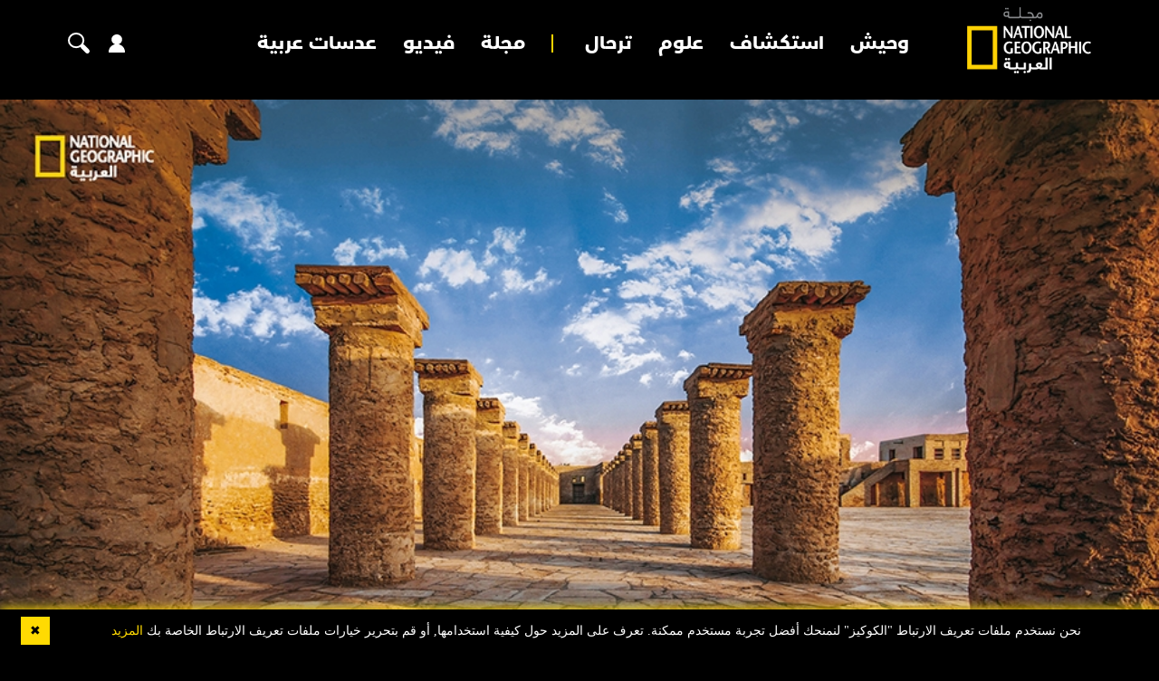

--- FILE ---
content_type: text/html; charset=utf-8
request_url: https://ngalarabiya.com/cover-story/%D8%AC%D9%86%D8%A7%D9%86-%D8%A7%D9%84%D8%A3%D8%AD%D8%B3%D8%A7%D8%A1-%D8%A7%D9%84%D8%BA%D9%86%D9%91%D9%80%D8%A7%D8%A1
body_size: 20394
content:


<!DOCTYPE html>
<html dir="rtl" lang="ar" data-appmp="50">
<head>
    <title>جنان الأحساء.. الغنّـاء - مجلة ناشيونال جيوغرافيك العربية</title>
    <meta name="HandheldFriendly" content="true">
    <meta name="msapplication-TileColor" content="#ffffff">
    <meta name="msapplication-TileImage" content="/Content/NatGeo/images/favicon/ms-icon-144x144.png">
    <meta name="theme-color" content="#ffffff">

        <script>
        (function (w, d, s, l, i) {
            w[l] = w[l] || []; w[l].push({
                'gtm.start':
                    new Date().getTime(), event: 'gtm.js'
            }); var f = d.getElementsByTagName(s)[0],
                j = d.createElement(s), dl = l != 'dataLayer' ? '&l=' + l : ''; j.async = true; j.src =
                    'https://www.googletagmanager.com/gtm.js?id=' + i + dl; f.parentNode.insertBefore(j, f);
            })(window, document, 'script', 'dataLayer', 'GTM-T3CMF8');
        </script>
        <!-- The core Firebase JS SDK is always required and must be listed first -->
        <script src="https://www.gstatic.com/firebasejs/8.2.5/firebase-app.js"></script>
        <script src="https://www.gstatic.com/firebasejs/8.2.5/firebase-analytics.js"></script>
        <script>
            // Your web app's Firebase configuration
            // For Firebase JS SDK v7.20.0 and later, measurementId is optional
            var firebaseConfig = {
                apiKey: "AIzaSyDlZQu9M9ZSS9fVDcc5C4PSuVaayypGUHw",
                authDomain: "natgeo-d284e.firebaseapp.com",
                databaseURL: "https://natgeo-d284e.firebaseio.com",
                projectId: "natgeo-d284e",
                storageBucket: "natgeo-d284e.appspot.com",
                messagingSenderId: "189308419543",
                appId: "1:189308419543:web:f7601c566d070d3f981f92",
                measurementId: "G-B4NK7JMNV8"
            };
            // Initialize Firebase
            firebase.initializeApp(firebaseConfig);
            firebase.analytics();
        </script>
    <script>
        function logMangoFirebaseEvent(key, params) {
            if (typeof firebase !== 'undefined' && firebase) {
                firebase.analytics().logEvent(key, params);
                console.log('logMangoFirebaseEvent ' + key);
                console.log(params);
            }
        }
    </script>

    


<meta charset="utf-8" />
<meta http-equiv="Content-Type" content="text/html; charset=UTF-8" />
<meta http-equiv="X-UA-Compatible" content="IE=edge,chrome=1" />
<meta name="viewport" content="width=device-width, initial-scale=1, maximum-scale=1, maximum-scale=1">
<meta name="postid" content="4129628" />


<meta name="twitter:card" content="summary_large_image">
    <meta property="og:url" content="https://ngalarabiya.com/cover-story/جنان-الأحساء-الغنّـاء" />
    <link href="https://ngalarabiya.com/cover-story/جنان-الأحساء-الغنّـاء" rel="canonical" />
    <meta name="twitter:domain" content="https://ngalarabiya.com/cover-story/جنان-الأحساء-الغنّـاء" />

    <meta property="section" content="article" />
    <meta property="article:section" content="article" />
    <meta name="keywords" content="" />
    <meta property="og:description" content="محافظة سعودية تتألق بواحتها وتراثها وتلفت أنظار &quot;اليونسكو&quot; بتاريخها العريق." />
        <meta name="twitter:description" content="محافظة سعودية تتألق بواحتها وتراثها وتلفت أنظار &quot;اليونسكو&quot; بتاريخها العريق." />
        <meta name="description" content="محافظة سعودية تتألق بواحتها وتراثها وتلفت أنظار &quot;اليونسكو&quot; بتاريخها العريق." />
        <meta property="og:image" content="https://media.ngalarabiya.com/wp-content/uploads/2018/09/Oct-2.jpg?width=600" />
        <meta property="og:image:width" content="600" />
        <meta property="og:image:height" content="350" />
        <meta itemprop="thumbnail" content="https://media.ngalarabiya.com/wp-content/uploads/2018/09/Oct-2.jpg?width=600" />
        <meta name="twitter:image" content="https://media.ngalarabiya.com/wp-content/uploads/2018/09/Oct-2.jpg?width=600" />
        <meta name="author" content="إسحاق الحمادي" />
    <meta property="og:type" content="WebSite" />
        <meta property="datepublished" content="2018-10-01T09:02:00Z" />
        <meta property="article:published_time" content="2018-10-01T09:02:00Z" />
    <meta property="terms" content="" />
    <meta property="article:category" />
        <meta property="og:title" content="جنان الأحساء.. الغنّـاء - مجلة ناشيونال جيوغرافيك العربية" />
        <meta name="twitter:title" content="جنان الأحساء.. الغنّـاء - مجلة ناشيونال جيوغرافيك العربية" />



<meta name="twitter:site" content="" />
<meta name="twitter:creator" content="" />

<meta property="og:site_name" content="National Geographic Arabia" />
<meta itemprop="inLanguage" content="ar" />
<meta property="article:author" content="" />
    <meta name="generator" content="Mangopulse" />
    <meta property="article:wordcount" content="75" />

<script type="application/ld+json">{
  "@context": "http://schema.org",
  "@type": "WebPage",
  "name": "جنان الأحساء.. الغنّـاء",
  "description": "محافظة سعودية تتألق بواحتها وتراثها وتلفت أنظار \"اليونسكو\" بتاريخها العريق.",
  "identifier": "https://ngalarabiya.com/cover-story/جنان-الأحساء-الغنّـاء",
  "url": "https://ngalarabiya.com/cover-story/جنان-الأحساء-الغنّـاء",
  "publisher": {
    "@type": "Organization",
    "name": "National Geographic Arabia",
    "logo": {
      "@type": "ImageObject",
      "url": "",
      "height": null,
      "width": null
    }
  }
}</script>
<script type="application/ld+json">{
  "@context": "http://schema.org",
  "@type": "NewsArticle",
  "name": "جنان الأحساء.. الغنّـاء",
  "url": "https://ngalarabiya.com/cover-story/جنان-الأحساء-الغنّـاء",
  "identifier": "https://ngalarabiya.com/cover-story/جنان-الأحساء-الغنّـاء",
  "headline": "جنان الأحساء.. الغنّـاء",
  "description": "محافظة سعودية تتألق بواحتها وتراثها وتلفت أنظار \"اليونسكو\" بتاريخها العريق.",
  "thumbnailUrl": "https://media.ngalarabiya.com/wp-content/uploads/2018/09/Oct-2.jpg",
  "image": {
    "@type": "ImageObject",
    "url": "https://media.ngalarabiya.com/wp-content/uploads/2018/09/Oct-2.jpg",
    "height": null,
    "width": null
  },
  "datePublished": "2018-10-01T09:02:00Z",
  "dateModified": "2023-02-22T05:56:42Z",
  "publisher": {
    "@type": "Organization",
    "name": "National Geographic Arabia",
    "logo": {
      "@type": "ImageObject",
      "url": "",
      "height": null,
      "width": null
    }
  },
  "author": {
    "@type": "Organization",
    "name": "National Geographic Arabia",
    "logo": null
  },
  "creator": null,
  "inLanguage": "ar",
  "articleSection": null,
  "keywords": "",
  "mainEntityOfPage": {
    "@type": "WebPage",
    "@id": "https://ngalarabiya.com/cover-story/جنان-الأحساء-الغنّـاء"
  }
}</script>


    








<link rel="amphtml" href="https://ngalarabiya.com/amp/article/4129628/جنان-الأحساء---الغنـاء">
    <link type="image/x-icon" rel="shortcut icon" href="/Content/NatGeo/images/favicon.png" />
    

    

    <link href='https://fonts.googleapis.com/css?family=Lato:400,700' rel='stylesheet' type='text/css' />


    
    <link type="text/css" rel="stylesheet" href="/Content/NatGeo/css/all.min.css?v=1255" />
    
    <link type="text/css" rel="stylesheet" href="/Content/NatGeo/css/owl.theme.default.min.css?v=1255" />
    <link type="text/css" rel="stylesheet" href="/Content/NatGeo/css/styles.css?v=1255" />
    <link type="text/css" rel="stylesheet" href="/Content/NatGeo/css/responsive.css?v=1255" />
    <link type="text/css" rel="stylesheet" href="/Content/NatGeo/css/custom.css?v=1255" />
    

    <script defer type="text/javascript" src="https://z.moatads.com/abudhabiheader270755528037/moatheader.js"></script>
    <script type="text/javascript" src="/Content/NatGeo/js/jquery.min.js?v=1255"></script>
    
    <script src="/Content/NatGeo/js/jquery-ui.js"></script>
    <script src="/Content/shared/js/mangoplayerevents.js"></script>
    <script type="text/javascript">

    var JS_RESOURCES = {
        InfiniteScrollSize: 4,
        PagesPrefix: 'مجلة ناشيونال جيوغرافيك العربية - ',
        FrontUrl: 'https://ngalarabiya.com',
        PostId: '5787d500-5d89-48ab-9da6-8d086f740f5a',
        CommunityUrl: 'https://engage.ngalarabiya.com/',
        FavoritePageTitle: 'المفضلة',
        MiscFavoritePageTitle: '',
        GoogleMapsApiKey: 'AIzaSyD-NkVhiFXV-PKvylAJEcIRy4e0WN3hoP4',
        FacebookAppId: '',
        TextFormatMsg: 'البريد الإكتروني غير صحيح',
        WrongUsernameOrPassword: 'إسم المستخدم أو كلمة السر خطأ',
        VerifyAccount: 'تأكيد الحساب',
        UserDoesntExist: 'هذا المستخدم غير موجود',
        CheckEmail: 'Check Email',
        WaitThenTry: 'إنتظر ثم جرب',
        Direction: 'rtl',
        ZonesUrl: '/RenderView',
        NewsletterSuccessMsg: 'تم إرسال النشرة الالكترونية',
        NewsletterFailureMsg: 'فشل إرسال النشرة الالكترونية',
        FailureMsg: 'فشلت العملية. الرجاء المحاولة مجددا',
        RequiredFieldsMsg: 'هذه الخانة مطلوبة',
        FacebookURL: '',
        InstagramURL: '',
        
        Delete: 'حذف',
        Report: 'تقرير ',
        Like: 'أغحبني',
        Dislike: 'لا يعجبني',
        PleaseSignIn: 'الرجاء تسجيل الدخول قبل المشاركة',
        PasswordsNotMatching: 'كلمة السر غير مطابقة',
        AwaitingConfirmation: 'الحساب بانتظار التفعيل',
        UsernameExists: 'هذا المستخدم موجود مسبقاً',
        ErrorMessage: 'لقد حصل خطأ',
        IncorrectEmailFormat: 'Incorrect Email Format',
        MissingFieldsMsg: 'Missing Fields Message',
        SomethingWrong: 'حدث خطأ ما ',
        SuccessMessage: 'تسجيل ناجح',
        CommentError: 'خطأ في التعليق',
        LoadMore: 'المزيد',
        NoMoreData: 'لا يوجد المزيد من البيانات',
        Token: 'TNnDmScg208uDr_mxbMgIO2-z6kZ3WmHzut8_bfl8e_hSR8vJQW2EZeOaJnvjQlSPetDnpQ_IHOI7tu_775ykhQVDP81:EMFkf4gJrSn50u8Q_s7rq94XuCxnPTVP0qDfw73JeVskAjzyHHMoSLL2wBVMNQBI8RSYBcbJ36LMg_lp4Zs9HjLYktk1',
        SearchEngineURL: 'https://search.ngalarabiya.com',
        LikeEnum: 10,
        DislikeEnum: 20,
        ReportEnum: 30,
        FavEnum: 50,
        PendingStatus: 10,
        FirebaseConfigs : {
  "ApiKey": "",
  "AuthDomain": "",
  "DatabaseUrl": "",
  "ProjectId": "",
  "StorageBucket": "",
  "MessagingSenderId": "",
  "AppId": ""
},
        LazyLoad: false,
        ThanksForParticipating: 'Thanks For Participating',
        PleaseChoose: 'Please Choose',
        MaxVotesReached: 'لقد تجاوزتم العدد المسموح للتصويت	',
        EmailType: '70',
        FillEmptyFields: 'Fill Empty Fields',
        AccountUpdated: 'تم حفظ التغييرات بنجاح',
        AccountUpdateFailed: 'لم يتم تعديل المعلومات, رجاء المحاولة مجددا',
        NoMediaFilesAvailable: 'No Media Files Available',
        WillBeAvailableSoon: 'Will Be Available Soon',
        FillRequiredData: 'Fill Required Data',
        PleaseCheckRecaptcha: 'Please Check Recaptcha',
        ErrorOccurred: 'Error Occurred'
    }
</script>


    
    <script type="text/javascript">
        function loadTrackScript() {
            var cookies = document.cookie.split('; ');
            var editor = false;
            for (var i = 0; i < cookies.length; i++) {
                var parts = cookies[i].split('=');
                if (parts[0] == "octiuser") {
                    editor = true;
                }
            }
            if (true) {

                window.TrackingServer = "//track.ngalarabiya.com/";
                var url = window.TrackingServer + "TrackView/4129628";
                
                $.ajax({
                    type: "Post",
                    url: url,
                    data: "",
                    dataType: "json"
                });
                


            }
        }
        setTimeout(function () {
            loadTrackScript();
        }, 3000);
    </script>



    

<script>
    var signal = {
        "User": {
            "UserId": null,
            "isLoggedIn": false,
            "EmailHash": null,
            "Gender": null,
            "Age": null,
            "Country": ""
        },
        "Content": {
            "ContentCategoryLevel1": "",
            "Subsection": null,
            "Keywords": [],
            "ArticleId": null,
            "ArticleTitle": null,
            "ArticleAuthorName": null,
            "ArticlePublishDate": null,
            "ContentType": "",
            "IsVideo": false,
            "VideoTitle": null,
            "VideoLength": null,
            "SearchTerm": null,
            "Techtype": "Web",
            "Lang": "en"
        },
        "Page": {
            "ChannelLevel1": ""
        }
    };
</script>
    <script type="text/javascript">
        window.MANGO_USER_ID_COOKIE = 'mango_uid2';
        window.MANGO_USER_LOCATION_COOKIE = 'mango_loc';

        function getCHParameterByName(name, url = window.location.href) {
            name = name.replace(/[\[\]]/g, '\\$&');
            var regex = new RegExp('[?&]' + name + '(=([^&#]*)|&|#|$)'),
                results = regex.exec(url);
            if (!results) return null;
            if (!results[2]) return '';
            return decodeURIComponent(results[2].replace(/\+/g, ' '));
        }

        function readUserCookie(name) {
            var values = document.cookie.split('; ');
            var cookies = {};

            for (var i = values.length - 1; i >= 0; i--) {
                var value = values[i].split('=');
                cookies[value[0]] = value[1];
            }

            return cookies[name];
        }

        //function playerSegsPerm() {
        //    var playerSegsPerm = JSON.parse(localStorage._pdfps || '[]').slice(0, 250).join(',');
        //    return playerSegsPerm;
        //}

        var dl = {
  "User": {
    "UserId": null,
    "Country": null
  },
  "Content": {
    "Topic": "مجلة",
    "sTopic": null,
    "Keywords": null,
    "ArticleId": "5787d500-5d89-48ab-9da6-8d086f740f5a",
    "ArticleTitle": "جنان الأحساء.. الغنّـاء",
    "ArticleAuthorName": "إسحاق الحمادي",
    "ArticlePublishDate": "2018-10-01T13:02:00+04:00",
    "ContentType": "PhotoGallery",
    "PostType": "article",
    "SearchTerm": null,
    "Platform": "web",
    "isVideo": false,
    "TurnOffVideoAds": false,
    "show_ID": null,
    "show_name": null
  },
  "Page": {
    "ChannelLevel1": "Magazine"
  }
};
        dl.User = {};
        dl.User.UserId = readUserCookie(MANGO_USER_ID_COOKIE);
        dl.User.Country = readUserCookie(MANGO_USER_LOCATION_COOKIE);
        var mviParam = getCHParameterByName("mvi");
        var searchParam = getCHParameterByName("q");


        dl.Content = dl.Content || {};

        if (mviParam) {
            dl.Content.ArticleId = mviParam;
        }

        if (searchParam) {
            dl.Content.SearchTerm = searchParam;
        }

        dl.Content.Lang = "ar";

        signal = dl;
        var postSignals = {}; // signals dictionary

        postSignals['4129628'] = signal;

    

             

        //permutive video mangomolo
        custom_ads = {}
        var contentRecord = dl.Content;
        var description_url = window.location.href;
        var adId = '/5730/ngalarabiya';
        var articleid = contentRecord.ArticleId;
        var topic = contentRecord.Topic;
        var stopic = contentRecord.sTopic;
        var platform = contentRecord.Platform;
        var posttype = contentRecord.PostType;
        var keywords = contentRecord.Keywords;
        var show_ID = contentRecord.show_ID;
        var show_name = contentRecord.show_name;
        //var permutiveKey = playerSegsPerm();
        var season = '';
        var episode = '';
        var genre = '';
        var SearchTerm = contentRecord.SearchTerm;
        var correlator = (new Date()).getTime();


        var cust_params = 'ArticleAuthorName=' + contentRecord.ArticleAuthorName +
            '&ArticleId=' + contentRecord.ArticleId +
            '&ArticlePublishDate=' + contentRecord.ArticlePublishDate +
            '&ArticleTitle=' + contentRecord.ArticleTitle +
            '&ContentType=' + contentRecord.ContentType +
            '&keywords=' + keywords +
            '&Platform=' + platform +
            '&PostType=' + posttype +
            '&SearchTerm=' + SearchTerm +
            '&Topic=' + topic +
            '&genre=' + genre ;


        var adsurl =
            'https://pubads.g.doubleclick.net/gampad/ads?iu=' + adId +
            '&description_url=' + description_url +
            '&tfcd=0&npa=0&sz=300x250%7C300x600%7C320x50%7C640x360%7C728x90%7C970x250&min_ad_duration=5000&max_ad_duration=30000&gdfp_req=1&output=vast&unviewed_position_start=1&env=vp&impl=s&correlator=' + correlator +
            '&cust_params=' + encodeURIComponent(cust_params);

        //console.log(adsurl);
        var base64AdsUrl = btoa(adsurl);

        window.MANGOMOLO_CUSTOM_ADS_URL = '&custom_ads=' + base64AdsUrl;

        console.log(window.MANGOMOLO_CUSTOM_ADS_URL);

        window.MANGOMOLO_VIDEO_ADS_ENV = 'v1';


        document.addEventListener("removeNative", function () {
            console.log('removeNative');
            var slot = $("#GPT_NATIVE");
            var isEmpty = true;
            
            if (slot.parents(".slick-track").length) {
                var slider = slot.parents(".slick-initialized.slick-slider");
                if (slider.length !== 0) {
                    if (isEmpty) {
                        try {
                            $.each(slider[0].slick.$slides, function (index, slide) {
                                if (slide.classList.contains('ad-wrapper-native'))
                                    slider[0].slick.removeSlide(index);
                            });
                        } catch (err) {
                            slot.parents(".blocks-grid-col.ad-wrapper").remove();
                            console.log(err);
                        }
                    }
                }
            } else if (isEmpty && slot.parents(".blocks-grid-col.ad-wrapper").length) {
                slot.parents(".blocks-grid-col.ad-wrapper").remove();
            }

            
            var slot2 = $("#NativeHomepage");
            if (isEmpty && slot2.parents(".kd-row").length) {
                slot2.remove();
            }

            var slot3 = $("#NativeArticle");
            if (isEmpty && slot3.parents(".kd-row").length) {
                slot3.remove();
            }
        });
    </script>
    <style>
        #GPT_LB, #GPT_LB1, #GPT_LB2, #GPT_LB3, #GPT_LB4, #GPT_LB5, #GPT_LB6, #GPT_LB7, #gpt_leaderboard_billboard, #gpt_2ndleaderboard-billboard {
            min-height: 90px;
        }

        #gpt_2ndleaderboard-billboard {
            min-height: 100px;
        }

        #GPT_MPU, #gpt_mpu, #gpt_half_page {
            min-height: 250px;
        }

        @media only screen and (max-width: 768px) {
            #GPT_LB, #GPT_LB, #GPT_LB1, #GPT_LB2, #GPT_LB3, #GPT_LB4, #GPT_LB5, #GPT_LB6, #GPT_LB7, #gpt_leaderboard_billboard {
                min-height: 100px;
            }
        }

        @media only screen and (min-width: 768px) {
            #gpt_2ndleaderboard-billboard, #gpt_leaderboard_billboard {
                min-height: 90px;
            }
        }

        #GPT_MPU_MobileOnly {
            min-height: 250px;
        }
    </style>

    


    
    <script defer id="gpt" src="//securepubads.g.doubleclick.net/tag/js/gpt.js"></script>


    
    <!-- Google Tag Manager -->
    
    <!-- End Google Tag Manager -->
    
    <script type="text/javascript">

    var JS_RESOURCES = {
        InfiniteScrollSize: 4,
        PagesPrefix: 'مجلة ناشيونال جيوغرافيك العربية - ',
        FrontUrl: 'https://ngalarabiya.com',
        PostId: '5787d500-5d89-48ab-9da6-8d086f740f5a',
        CommunityUrl: 'https://engage.ngalarabiya.com/',
        FavoritePageTitle: 'المفضلة',
        MiscFavoritePageTitle: '',
        GoogleMapsApiKey: 'AIzaSyD-NkVhiFXV-PKvylAJEcIRy4e0WN3hoP4',
        FacebookAppId: '',
        TextFormatMsg: 'البريد الإكتروني غير صحيح',
        WrongUsernameOrPassword: 'إسم المستخدم أو كلمة السر خطأ',
        VerifyAccount: 'تأكيد الحساب',
        UserDoesntExist: 'هذا المستخدم غير موجود',
        CheckEmail: 'Check Email',
        WaitThenTry: 'إنتظر ثم جرب',
        Direction: 'rtl',
        ZonesUrl: '/RenderView',
        NewsletterSuccessMsg: 'تم إرسال النشرة الالكترونية',
        NewsletterFailureMsg: 'فشل إرسال النشرة الالكترونية',
        FailureMsg: 'فشلت العملية. الرجاء المحاولة مجددا',
        RequiredFieldsMsg: 'هذه الخانة مطلوبة',
        FacebookURL: '',
        InstagramURL: '',
        
        Delete: 'حذف',
        Report: 'تقرير ',
        Like: 'أغحبني',
        Dislike: 'لا يعجبني',
        PleaseSignIn: 'الرجاء تسجيل الدخول قبل المشاركة',
        PasswordsNotMatching: 'كلمة السر غير مطابقة',
        AwaitingConfirmation: 'الحساب بانتظار التفعيل',
        UsernameExists: 'هذا المستخدم موجود مسبقاً',
        ErrorMessage: 'لقد حصل خطأ',
        IncorrectEmailFormat: 'Incorrect Email Format',
        MissingFieldsMsg: 'Missing Fields Message',
        SomethingWrong: 'حدث خطأ ما ',
        SuccessMessage: 'تسجيل ناجح',
        CommentError: 'خطأ في التعليق',
        LoadMore: 'المزيد',
        NoMoreData: 'لا يوجد المزيد من البيانات',
        Token: 'g8mZUGL9wd3-3Ba1DG-ou4Ju3GrNFpm2ZnrXeHQ_OYyFevqQGJFD5_TH6PEpw6LwsEPUTkPQxKtaxcbUJE1Xd_SulyQ1:A7qLDovog-0bBzUhoPXO9BQyZiw3-PySak2RwsZKCJzpAcaWAsrV0LEG-lNv0Inj2cqz4BvFf34rzEsRgf_RRzA7eo01',
        SearchEngineURL: 'https://search.ngalarabiya.com',
        LikeEnum: 10,
        DislikeEnum: 20,
        ReportEnum: 30,
        FavEnum: 50,
        PendingStatus: 10,
        FirebaseConfigs : {
  "ApiKey": "",
  "AuthDomain": "",
  "DatabaseUrl": "",
  "ProjectId": "",
  "StorageBucket": "",
  "MessagingSenderId": "",
  "AppId": ""
},
        LazyLoad: false,
        ThanksForParticipating: 'Thanks For Participating',
        PleaseChoose: 'Please Choose',
        MaxVotesReached: 'لقد تجاوزتم العدد المسموح للتصويت	',
        EmailType: '70',
        FillEmptyFields: 'Fill Empty Fields',
        AccountUpdated: 'تم حفظ التغييرات بنجاح',
        AccountUpdateFailed: 'لم يتم تعديل المعلومات, رجاء المحاولة مجددا',
        NoMediaFilesAvailable: 'No Media Files Available',
        WillBeAvailableSoon: 'Will Be Available Soon',
        FillRequiredData: 'Fill Required Data',
        PleaseCheckRecaptcha: 'Please Check Recaptcha',
        ErrorOccurred: 'Error Occurred'
    }
</script>


    <link rel="preconnect" href="https://tags.crwdcntrl.net">
<link rel="preconnect" href="https://bcp.crwdcntrl.net">
<link rel="preconnect" href="https://c.ltmsphrcl.net">
<link rel="dns-prefetch" href="https://tags.crwdcntrl.net">
<link rel="dns-prefetch" href="https://bcp.crwdcntrl.net">
<link rel="dns-prefetch" href="https://c.ltmsphrcl.net">

<link rel="preconnect" href="https://bcp.st.crwdcntrl.net">
<link rel="dns-prefetch" href="https://bcp.st.crwdcntrl.net">
<link rel="preconnect" href="https://c.st.ltmsphrcl.net">
<link rel="dns-prefetch" href="https://c.st.ltmsphrcl.net">
<script>
    ! function () {
        var lotameClientId = '16961';
        var lotameTagInput = {
            data: {},
            config: {
                clientId: Number(lotameClientId)
            }
        };

        // Lotame initialization
        var lotameConfig = lotameTagInput.config || {};
        var namespace = window['lotame_' + lotameConfig.clientId] = {};
        namespace.config = lotameConfig;
        namespace.data = lotameTagInput.data || {};
        namespace.cmd = namespace.cmd || [];
    }();
</script>

<script async src="https://tags.crwdcntrl.net/lt/c/16961/lt.min.js"></script>

</head>

<body class="">

    <div id="wrapper">
        


        

<header class="header d-inline-block w-100 position-relative">
    <div class="container">
        <div class="row align-items-center">
            <div class="header-logo-block">
                <a href="/" class="logo d-inline-block">
                    <img src="/Content/NatGeo/images/logo.png">
                </a>
            </div>
            
<div class="navbar">
    <nav class="navs">
        

<div class="slide-icons">
    <ul>
            <li>
                <a href="https://twitter.com/NatGeoMagArab" target="_blank"><i class="fab fa-twitter"></i></a>
            </li>
            <li>
                <a href="https://www.facebook.com/NatGeoMagArab/" target="_blank"><i class="fab fa-facebook-f"></i></a>
            </li>
            <li>
                <a href="https://www.instagram.com/NatGeoMagArab/" target="_blank"><i class="fab fa-instagram"></i></a>
            </li>
            <li>
                <a href="https://www.youtube.com/channel/UCcvdTIhyPmS3UWziv4_ES6g" target="_blank"><i class="fab fa-youtube"></i></a>
            </li>
    </ul>
</div>

        <ul class="navbar-nav">
                <li>
                    <a href="/category/animal" class="nav-link">وحيش</a>
                </li>
                <li>
                    <a href="/category/discovery" class="nav-link">استكشاف</a>
                </li>
                <li>
                    <a href="/category/science" class="nav-link">علوم</a>
                </li>
                <li>
                    <a href="/category/travel" class="nav-link">ترحال</a>
                </li>
                <li>
                    <a href="/issues/jan-2026" class="nav-link">مجلة</a>
                </li>
                <li>
                    <a href="/video" class="nav-link">فيديو</a>
                </li>
                <li>
                    <a href="/photo" class="nav-link">عدسات عربية</a>
                </li>
        </ul>
        <div class="mobile-login">
            <a class="signin" href="/login">
                تسجيل الدخول
            </a>
            <a class="creat-account" href="/register">
                إنشاء حساب جديد
            </a>
        </div>
    </nav>
</div>
            <div class="search-user-icon">
                <ul>
                    <li>
                        <button type="button" id="toggler"><i class="fa fa-bars"></i></button>
                    </li>
                    <li>
                        

<div id="community_user" >
    <a href="/Login" id="showLoginIcon"><i class="fas fa-user"></i></a>
    <div class="user-login" id="showProfileIcon" style="display:none">
        <a href="/account" id="personDisplayName"></a>
        <a href="/account" class="user-img">
            <img src="/Content/NatGeo/images/Male.png" >
        </a>
    </div>
</div>                      
                    </li>
                    <li>
                        
<a href="javascript:void(0)" class="search-popup-click"><i class="fas fa-search"></i></a>

<div class="octiSearch">
    <div class="search-popup">
        <div class="search-section pt-5 grey-bg">
            <div class="container">
                <div class="close-popup text-left">
                    <a href="javascript:void(0)"> إغلاق  <i class="fas fa-times"></i></a>
                </div>
                <div class="sec-hading text-center">
                    <h2 class="text-center">بحث  </h2>
                </div>

                <div class="login-box">
                    <form class="form search-form" action="/search" method="get">
                        <div class="form-row">
                            <input type="text" name="q" placeholder="اكتب كلمة البحث هنا">
                            <button type="submit" href="/search" class="search-btn">
                                <i class="fas fa-search"></i>
                            </button>
                        </div>
                    </form>
                </div>
            </div>
        </div>
    </div>
</div>                   
                    </li>
                </ul>
            </div>
        </div>
    </div>
</header>









    <section class="article-section pt-5">
        <div class="art-banner">
            <div class="owl-carousel owl-theme article-slider">
                    <div class="item">
                        <img src="https://media.ngalarabiya.com/wp-content/uploads/2018/09/Oct-11.jpg?format=jpg&preset=w1400" alt="تعلو هذه الأعمدة الحجرية تيجانٌ مربعة الشكل بُنيت من الخشب والجص؛ وهي جزء من مبنى “الخان” في ميناء “العقير” التاريخي." class="" />
                        
                            <div class="art-info">
                                <div class="container">
                                    <p>
                                        <strong>
                                             تعلو هذه الأعمدة الحجرية تيجانٌ مربعة الشكل بُنيت من الخشب والجص؛ وهي جزء من مبنى “الخان” في ميناء “العقير” التاريخي. 
                                        </strong>
                                    </p>
                                </div>
                            </div>
                    </div>
                    <div class="item">
                        <img src="https://media.ngalarabiya.com/wp-content/uploads/2018/09/Oct-4.jpg?format=jpg&preset=w1400" alt="يجلس “صالح الحميد” وراء النول التقليدي لصنع حصيرة “المداد”، التي كانت تستخدم في فرش الأرض قديماً؛ وتصنع عادة من مادة الأسل والليف والحبال." class="" />
                        
                            <div class="art-info">
                                <div class="container">
                                    <p>
                                        <strong>
                                             يجلس “صالح الحميد” وراء النول التقليدي لصنع حصيرة “المداد”، التي كانت تستخدم في فرش الأرض قديماً؛ وتصنع عادة من مادة الأسل والليف والحبال. 
                                        </strong>
                                    </p>
                                </div>
                            </div>
                    </div>
                    <div class="item">
                        <img src="https://media.ngalarabiya.com/wp-content/uploads/2018/09/Oct-8.jpg?format=jpg&preset=w1400" alt="تضم مدينة الهفوف -التابعة لمحافظة الأحساء- أقدم مدرسة حكومية في السعودية تُعرف باسم “المدرسة الأميريـة”. أُنشئت هذه المدرسة -المسماة حاليا “بيت الثقافة”- في أربعينيات القرن الماضي." class="" />
                        
                            <div class="art-info">
                                <div class="container">
                                    <p>
                                        <strong>
                                             تضم مدينة الهفوف -التابعة لمحافظة الأحساء- أقدم مدرسة حكومية في السعودية تُعرف باسم “المدرسة الأميريـة”. أُنشئت هذه المدرسة -المسماة حاليا “بيت الثقافة”- في أربعينيات القرن الماضي. 
                                        </strong>
                                    </p>
                                </div>
                            </div>
                    </div>
                    <div class="item">
                        <img src="https://media.ngalarabiya.com/wp-content/uploads/2018/09/Oct-5.jpg?format=jpg&preset=w1400" alt="ينحت “عبد الله الشبعان” على لوح خشبي ما يُعرف بـ”النقوش الأحسائية”
التي تجمع بين الأنماط النباتية والهندسية في آن واحد." class="" />
                        
                            <div class="art-info">
                                <div class="container">
                                    <p>
                                        <strong>
                                             ينحت “عبد الله الشبعان” على لوح خشبي ما يُعرف بـ”النقوش الأحسائية” التي تجمع بين الأنماط النباتية والهندسية في آن واحد. 
                                        </strong>
                                    </p>
                                </div>
                            </div>
                    </div>
                    <div class="item">
                        <img src="https://media.ngalarabiya.com/wp-content/uploads/2018/09/Oct-9.jpg?format=jpg&preset=w1400" alt="بعد انتهاء موسم “الصّرَام” (جني التمور)، يعمد المزارعون إلى حرق مخلفات النخيل بطريقة آمنة تُعرف باسم “الطبائن”؛ وذلك لمنافعها البيئية التي تشمل طرد الحشرات الضارة واستخراج السماد العضوي." class="" />
                        
                            <div class="art-info">
                                <div class="container">
                                    <p>
                                        <strong>
                                             بعد انتهاء موسم “الصّرَام” (جني التمور)، يعمد المزارعون إلى حرق مخلفات النخيل بطريقة آمنة تُعرف باسم “الطبائن”؛ وذلك لمنافعها البيئية التي تشمل طرد الحشرات الضارة واستخراج السماد العضوي.
                                        </strong>
                                    </p>
                                </div>
                            </div>
                    </div>
                    <div class="item">
                        <img src="https://media.ngalarabiya.com/wp-content/uploads/2018/09/Oct-6.jpg?format=jpg&preset=w1400" alt="يقصد العديد من الزوار “بحيرة الأصفر” الواقعة شرق الأحساء للاستمتاع بطبيعتها الفريدة. تبلغ مساحة هذه البحيرة نحو 250 ألف متر مربع، وتنهل مياهها أساساً من قنوات الصرف الزراعي؛ ويزيد من رونقها النباتات والأشجار الصحراوية والكثبان الرملية التي تحيط بها" class="" />
                        
                            <div class="art-info">
                                <div class="container">
                                    <p>
                                        <strong>
                                             يقصد العديد من الزوار “بحيرة الأصفر” الواقعة شرق الأحساء للاستمتاع بطبيعتها الفريدة. تبلغ مساحة هذه البحيرة نحو 250 ألف متر مربع، وتنهل مياهها أساساً من قنوات الصرف الزراعي؛ ويزيد من رونقها النباتات والأشجار الصحراوية والكثبان الرملية التي تحيط بها 
                                        </strong>
                                    </p>
                                </div>
                            </div>
                    </div>
                    <div class="item">
                        <img src="https://media.ngalarabiya.com/wp-content/uploads/2018/09/Oct-2.jpg?format=jpg&preset=w1400" alt="شهدت الأحساء خلال العقود الماضية نهضة تنموية هائلة، تمثلت في بنيتها التحتية الحديثة، إضافة إلى مشاريعها الهندسية المبتكرة؛ مثل “الدوار المعلق”، الواقع بين تقاطع “عين نجم” وشارع “الملك سلمان”." class="" />
                        
                            <div class="art-info">
                                <div class="container">
                                    <p>
                                        <strong>
                                             شهدت الأحساء خلال العقود الماضية نهضة تنموية هائلة، تمثلت في بنيتها التحتية الحديثة، إضافة إلى مشاريعها الهندسية المبتكرة؛ مثل “الدوار المعلق”، الواقع بين تقاطع “عين نجم” وشارع “الملك سلمان”. 
                                        </strong>
                                    </p>
                                </div>
                            </div>
                    </div>
                    <div class="item">
                        <img src="https://media.ngalarabiya.com/wp-content/uploads/2018/09/Oct-10.jpg?format=jpg&preset=w1400" alt="يعد “قصر إبراهيم باشا” من المعالم الأثرية البارزة، ويشتهر بأسماء عدة منها “قصر القبة” أو “قصر الكوت”." class="" />
                        
                            <div class="art-info">
                                <div class="container">
                                    <p>
                                        <strong>
                                             يعد “قصر إبراهيم باشا” من المعالم الأثرية البارزة، ويشتهر بأسماء عدة منها “قصر القبة” أو “قصر الكوت”. 
                                        </strong>
                                    </p>
                                </div>
                            </div>
                    </div>
                    <div class="item">
                        <img src="https://media.ngalarabiya.com/wp-content/uploads/2018/09/Oct-7.jpg?format=jpg&preset=w1400" alt="يظهر جبل “القارة” أحد المعالم الطبيعية المدهشة في الأحساء، بتكويناته الصخرية الرسوبية ذات اللون الضارب إلى الحُمرة؛ والتي يتخللها العديد من الكهوف والمغارات المثيرة للدهشة." class="" />
                        
                            <div class="art-info">
                                <div class="container">
                                    <p>
                                        <strong>
                                             يظهر جبل “القارة” أحد المعالم الطبيعية المدهشة في الأحساء، بتكويناته الصخرية الرسوبية ذات اللون الضارب إلى الحُمرة؛ والتي يتخللها العديد من الكهوف والمغارات المثيرة للدهشة.
                                        </strong>
                                    </p>
                                </div>
                            </div>
                    </div>
                    <div class="item">
                        <img src="https://media.ngalarabiya.com/wp-content/uploads/2018/09/Oct-3.jpg?format=jpg&preset=w1400" alt="يُنجز هذا الرجل الستيني أولى مراحل صناعة “البشت الأحسائي” المتمثلة في خياطة “الكلافة المطرزة” باستخدام خيوط الزري الذهبية." class="" />
                        
                            <div class="art-info">
                                <div class="container">
                                    <p>
                                        <strong>
                                             يُنجز هذا الرجل الستيني أولى مراحل صناعة “البشت الأحسائي” المتمثلة في خياطة “الكلافة المطرزة” باستخدام خيوط الزري الذهبية. 
                                        </strong>
                                    </p>
                                </div>
                            </div>
                    </div>
                    <div class="item">
                        <img src="https://media.ngalarabiya.com/wp-content/uploads/2018/09/Oct-12.jpg?format=jpg&preset=w1400" alt="يُعد “سوق القيصرية” من أقدم الأسواق الشعبية بالمنطقة الشرقية عامة والأحساء خاصة، ويأتي إليه الناس من داخل السعودية وخارجها للتسوق والتجول وسط ممراته وساحاته." class="" />
                        
                            <div class="art-info">
                                <div class="container">
                                    <p>
                                        <strong>
                                             يُعد “سوق القيصرية” من أقدم الأسواق الشعبية بالمنطقة الشرقية عامة والأحساء خاصة، ويأتي إليه الناس من داخل السعودية وخارجها للتسوق والتجول وسط ممراته وساحاته. 
                                        </strong>
                                    </p>
                                </div>
                            </div>
                    </div>
                    <div class="item">
                        <img src="https://media.ngalarabiya.com/wp-content/uploads/2018/09/Oct-.jpg?format=jpg&preset=w1400" alt="عوائل تتجول في أرجاء “المسرح الروماني العائم”. يقع هذا المعلم على مساحة 50 ألف متر مربع ويستوعب زهاء 9 آلاف زائر، وهو أول مسرح يصمم على الطريقة الرومانية في السعودية والخليج العربي. تقام هنا فعاليات سياحية ووطنية." class="" />
                        
                            <div class="art-info">
                                <div class="container">
                                    <p>
                                        <strong>
                                            عوائل تتجول في أرجاء “المسرح الروماني العائم”. يقع هذا المعلم على مساحة 50 ألف متر مربع ويستوعب زهاء 9 آلاف زائر، وهو أول مسرح يصمم على الطريقة الرومانية في السعودية والخليج العربي. تقام هنا فعاليات سياحية ووطنية. 
                                        </strong>
                                    </p>
                                </div>
                            </div>
                    </div>
            </div>
        </div>
    </section>


<section class="article-content white-bg" style="padding-bottom: 0">
    <div class="container">
        <div class="art-info">
            
            
                <div class="adv-section">
                    <div class="container">
                        




    <div class="ad-div nocontent advertisement">
        <div id="44452490-feeb-450f-a649-f3a0427fbe49" class="ad-inner">
            <div id="gpt_leaderboard_billboard"></div>
        </div>
    </div>

                    </div>
                </div>
        </div>
    </div>
</section>


<section class="article-content white-bg" style="padding-top: 0">
    <div class="container">
        <div class="art-info">
            <ul class="two-data">
                            </ul>

            <h1>
                جنان الأحساء.. الغنّـاء
            </h1>
            <p class="sub-text">
                محافظة سعودية تتألق بواحتها وتراثها وتلفت أنظار &quot;اليونسكو&quot; بتاريخها العريق.
            </p>
        </div>
            <div class="adv-section side-bar">
                <div class="container">
                    




    <div class="ad-div nocontent advertisement">
        <div id="198173eb-46e3-4d82-8171-d18f18bb217b" class="ad-inner">
            <div id='gpt_mpu'> </div>
        </div>
    </div>

                </div>
            </div>

        <div class="write-by">
                    <h4>
                        
                        <span>قلم:</span> إسحاق الحمادي
                        
                    </h4>


                    <h4><span>عدسة:</span> عبدالله الشيخ  </h4>




                    <a href="/issues/oct-2018"> <p class="date logo-icon">1 أكتوبر 2018  - <span>تابع لعدد أكتوبر 2018</span> </p></a>

            <div class="full-text-content">
                <p style="text-align: justify;"><strong>تقع هذه المحافظة التاريخية والأثرية</strong> في المنطقة الشرقية من المملكة العربية السعودية، وهي واحة تحتضن أكثر من 3 ملايين نخلة، تنتشر في مزارعها الشاسعة وبلداتها الصغيرة. مثلت هذه الواحة منذ قرون -بحكم موقعها الجغرافي ومواردها الطبيعية- محطة وصل بين القوافل التجارية العابرة من مناطق شبه الجزيرة العربية وخارجها، ومركزاً اقتصادياً رئيساً للبيع وتصدير المنتجات الزراعية والصناعات التقليدية؛ سواء عبر رمال صحراء الربع الخالي أو ميناء "العقير" التاريخي الواقع على ضفاف مياه الخليج العربي. تزخر "واحة الأحساء" بالعديد من المواقع والآثار التاريخية، التي أسهمت بإدراجها ضمن قائمة التراث العالمي لـ "منظمة الأمم المتحدة للعلوم والتربية والثقافة" (اليونسكو) في يونيو 2018.</p>
<p style="text-align: justify;"><strong>يقول "عبد الله الشيخ"،</strong> مصور هذه اليوميات: "بدأتُ منذ عامين مهمتي الخاصة المتمثلة في توثيق معالم مدينتي، للمساهمة في تعريف الناس إلى الأحساء. فهي مكان عريق تمتد جذوره عبر تاريخ ضارب في القدم، وتمتاز بإرث حضاري وإنساني ثري". فقد مر على هذه المنطقة العديد من الحضارات والجماعات البشرية، التي استوطنت مدنها وقُراها، والتي توارى بعضها تحت الرمال؛ وبقي الآخر صامداً وشاهداً يحكي قصص الماضي للأجيال المتعاقبة.</p>
<p style="text-align: justify;">تضم الأحساء الكثير من المواقع التاريخية والأثرية، أبرزها المدرسة الأميرية وسوق القيصرية وميناء العقير على سبيل المثال لا الحصر. ويقول الشيخ: "تمثل هذه المواقع قيمة تاريخية زادت من شهرة الأحساء وبوأتها موقعاً مهماً ضمن خريطة مواقع التراث العالمي، ومكاناً يستحق الحفاظ على مكوناته".</p>
<p style="text-align: justify;">إنها واحة شهيرة بكرم أهلها وعطاء بساتينها التي تجود بأطيب الثمار وأغلى أنواع التمور، وبعذوبة ينابيعها التي تسقي حرثها ونسلها.. ليعم الخير كافة أرجائها.</p>
<script type="text/javascript">

    function loadContent() {
        var id = readCookie('n'), key = readCookie('e');
        var loggedin = id || key;
        if (!loggedin) return;


        $.ajax({
            type: 'GET',
            url: '/Details/4129628',

            success: function (response) {
                if (response.Description)
                    $(".free-content").replaceWith("<div class='full-contnet'>" + response.Description + "</div>");
                $(".full-contnet").fadeIn();
                $(".subscribe-notes").fadeOut();

            },
            error: function(response) {
                console.log(response);
            }
        });
    }


</script>
            </div>

            

<div class="share-topic">
    <p>شارك الموضوع  :</p>
    <ul data-title="جنان الأحساء.. الغنّـاء" data-url="https://ngarabia.com/HKIu" data-postid="4129628"> 
        <li>
            <a href="javascript:void(0)" data-network="twitter" class="twitter"></a>
        </li>
        <li>
            <a href="javascript:void(0)" data-network="facebook" class="facebook"></a>
        </li>
        <li>
            <a href="javascript:void(0)" data-network="whatsapp" class="whatsapp"></a>
        </li>
        <li>
            <a href="javascript:void(0)" data-network="link" class="link" data-title="تم نسخ الرابط"></a>
        </li>
    </ul>
</div>


        </div>
    </div>
</section>

    <section id="" class="related-top white-bg " >
            <div class="container">







<h2 class="line-title"> موضوعات ذات صلة </h2>
            <script type="text/javascript">
                window.NATIVE_ADS = window.NATIVE_ADS || [];
                window.NATIVE_ADS.push({
                    BodyScript: "PGRpdiBpZD0nZ3B0LW5hdGl2ZV9hZCc+PC9kaXY+",
                    HeadScript: "",
                    Container: "native-ad-container-5458401",
                    ItemClass: "col-4",
                    Position: 1
                });
            </script>


    <div class="row wrap-row datalist" id="native-ad-container-5458401">
        

    <div class="col-4 col-6 sm-col-100">
        <div class="animal-common-box">
            <div class="animal-common-box-image">
                <a href="/article/4633795/إنـاث-تحكم-عالم-السراقيط">
                    




        <img data-src="https://media.ngalarabiya.com/store/archive/image/2025/12/30/2a1de6d3-0874-4b6b-8ca0-a154ff01f81e/2.jpg?format=jpg&v=1&preset=w350" alt="إنـاث تحكم عالم السراقيط" class=" lozad" />

                </a>
            </div>
            <div class="animal-common-box-info">
                <p class="top-line-title-type">
                                    </p>
                    <h2><a href="/article/4633795/إنـاث-تحكم-عالم-السراقيط">إنـاث تحكم عالم السراقيط</a></h2>
                <ul class="slide-folow-bar">
                    <li>
                        <a class="read" href="/article/4633795/إنـاث-تحكم-عالم-السراقيط">اقرأ </a>
                    </li>
                </ul>
            </div>
        </div>
    </div>
    <div class="col-4 col-6 sm-col-100">
        <div class="animal-common-box">
            <div class="animal-common-box-image">
                <a href="/article/4633796/لنتعلــم-من-الكــوارث----لا-مجال-للعودة">
                    




        <img data-src="https://media.ngalarabiya.com/store/archive/image/2025/12/30/8e29034f-dbb9-4b83-854e-05d97ba90a86/2.jpg?format=jpg&v=1&preset=w350" alt="لنتعلّــم من الكــوارث  |  &quot;لا مجال للعودة&quot;" class=" lozad" />

                </a>
            </div>
            <div class="animal-common-box-info">
                <p class="top-line-title-type">
                                    </p>
                    <h2><a href="/article/4633796/لنتعلــم-من-الكــوارث----لا-مجال-للعودة">لنتعلّــم من الكــوارث  |  &quot;لا مجال للعودة&quot;</a></h2>
                <ul class="slide-folow-bar">
                    <li>
                        <a class="read" href="/article/4633796/لنتعلــم-من-الكــوارث----لا-مجال-للعودة">اقرأ </a>
                    </li>
                </ul>
            </div>
        </div>
    </div>
    <div class="col-4 col-6 sm-col-100">
        <div class="animal-common-box">
            <div class="animal-common-box-image">
                <a href="/article/4633803/هكذا-ينشأ-درب-التنزه-المثـالي">
                    




        <img data-src="https://media.ngalarabiya.com/store/archive/image/2025/12/30/44a039a4-1664-406e-b96f-e34d29d6e1c5/2.jpg?format=jpg&v=1&preset=w350" alt="هكذا يُنَشأُ درب التنزه المثـالي" class=" lozad" />

                </a>
            </div>
            <div class="animal-common-box-info">
                <p class="top-line-title-type">
                                    </p>
                    <h2><a href="/article/4633803/هكذا-ينشأ-درب-التنزه-المثـالي">هكذا يُنَشأُ درب التنزه المثـالي</a></h2>
                <ul class="slide-folow-bar">
                    <li>
                        <a class="read" href="/article/4633803/هكذا-ينشأ-درب-التنزه-المثـالي">اقرأ </a>
                    </li>
                </ul>
            </div>
        </div>
    </div>

    </div>
            </div>
    </section>
    <section id="" class="artical-animal-section " >
            <div class="container">





        <div class="video-detail-section">

            <div class="video-img-description">
                <a href="/article/4635752/حماية-الميكروبات---هل-تحتاج-أصغر-المخلوقات-إلى-جهود-الحفظ" class="img-wrap">
                    




        <img data-src="https://media.ngalarabiya.com/store/archive/image/2026/1/13/59c94172-d01c-4dd1-aa9d-aa4b50408132.jpg?format=jpg&v=1&preset=w1200" alt="حماية الميكروبات.. هل تحتاج أصغر المخلوقات إلى جهود الحفظ" class=" lozad" />

                </a>
                <div class="video-description">
                    <div class="two-data">
                                    <a href="/category/science">علوم</a>
                                            </div>
                        <h2><a href="/article/4635752/حماية-الميكروبات---هل-تحتاج-أصغر-المخلوقات-إلى-جهود-الحفظ">حماية الميكروبات.. هل تحتاج أصغر المخلوقات إلى جهود الحفظ</a></h2>
                                            <p>بعد عُقود من الاهتمام بالكائنات العملاقة فقط، تخرج الأحياء الدقيقة أخيرًا إلى دائرة الضوء؛ فصرخة الباحثين لإنصاف الكائنات المجهرية تجد أخيرًا آذانًا مصغية لتبدأ حقبة جديدة من التوازن البيئي الشامل</p>
                    <ul class="slide-folow-bar">
                        <li>
                            <a class="read" href="/article/4635752/حماية-الميكروبات---هل-تحتاج-أصغر-المخلوقات-إلى-جهود-الحفظ">اقرأ </a>
                        </li>
                    </ul>
                </div>
            </div>
        </div>

        <div class="row wrap-row datalist">
            
    <div class="col-6 sm-col-100">
        <div class="common-design-box">
            <a href="/article/4635508/راشد-2----عندما-تتحول-الدقة-الهندسية-إلى-معرفة-قمرية" class="section-image">
                




        <img data-src="https://media.ngalarabiya.com/store/archive/image/2026/1/7/6b76a4b1-5c90-4241-82bc-1346c6c38544.png?format=jpg&v=1&preset=w550" alt="&quot;راشد 2&quot;... عندما تتحول الدقة الهندسية إلى معرفة قمرية" class=" lozad" />

            </a>
            <div class="common-info">
                    <p class="top-line-title-type">
                                <a href="/category/science">علوم</a>
                                                    <a href="/category/astronomy"><span class="text-color-b3">فلك</span></a>
                                            </p>

                    <h2>
                        <a href="/article/4635508/راشد-2----عندما-تتحول-الدقة-الهندسية-إلى-معرفة-قمرية">
                            <span>راشد 2... عندما تتحول الدقة الهندسية إلى معرفة قمرية</span>
                        </a>
                    </h2>
                                    <p class="text">أول مستكشف عربي يطرق أبواب الفضاء العميق</p>
            </div>
            <div class="common-info-bar">
                <div>
                    <ul>
                        <li>
                            <a class="read" href="/article/4635508/راشد-2----عندما-تتحول-الدقة-الهندسية-إلى-معرفة-قمرية">اقرأ </a>
                        </li>
                    </ul>
                </div>

                    <div class="follow">
                    </div>

            </div>
        </div>
    </div>
    <div class="col-6 sm-col-100">
        <div class="common-design-box">
            <a href="/article/4633803/هكذا-ينشأ-درب-التنزه-المثـالي" class="section-image">
                




        <img data-src="https://media.ngalarabiya.com/store/archive/image/2025/12/30/44a039a4-1664-406e-b96f-e34d29d6e1c5.jpg?format=jpg&v=1&preset=w550" alt="هكذا يُنَشأُ درب التنزه المثـالي" class=" lozad" />

            </a>
            <div class="common-info">
                    <p class="top-line-title-type">
                                                                    </p>

                    <h2>
                        <a href="/article/4633803/هكذا-ينشأ-درب-التنزه-المثـالي">
                            <span>هكذا يُنَشأُ درب التنزه المثـالي</span>
                        </a>
                    </h2>
                                    <p class="text">في جميع أصقاع العالم، يعمل مصممو دروب التنزه بهدوء على توظيف تقنيات مبتكرة تُثير الدهشة. ولعلك شعرت بتلك الرهبة من قبل من دون أن تعرف السبب. فمِن وراء هذه التجربة، يقف عِلم إبداعي يَقلب موازين...</p>
            </div>
            <div class="common-info-bar">
                <div>
                    <ul>
                        <li>
                            <a class="read" href="/article/4633803/هكذا-ينشأ-درب-التنزه-المثـالي">اقرأ </a>
                        </li>
                    </ul>
                </div>

                    <div class="follow">
                    </div>

            </div>
        </div>
    </div>



        </div>

    <div class="row">
        <div class="col-12">
            <div class="pluse-icon-text text-left mt-0" style="text-align:left">
                <a href="/category/">المزيد من الموضوعات</a>
            </div>
        </div>
    </div>
            </div>
    </section>
        

<footer class="footer d-inline-block w-100 position-relative">
    <div class="footer-top-arrow">
        <div class="container">
            <div class="row justify-content-center">
                <div class="col-12 text-center">
                    <div class="backtotop-arrow-block">
                        <a href="#0" id="toTop" class="back-to-top"><i class="fas fa-chevron-up"></i></a>
                    </div>
                </div>
            </div>
        </div>
    </div>
    <div class="footer-midle">
        <div class="container">
          

<div class="row justify-content-between wrap-row">
    <div class="col-3-5">
        <div class="footer-block b-font">
            <ul>
                    <li>
                        <a href="/category/animal">وحيش</a>
                    </li>
                    <li>
                        <a href="/category/discovery">استكشاف</a>
                    </li>
                    <li>
                        <a href="/category/science">علوم</a>
                    </li>
                    <li>
                        <a href="/category/travel">ترحال</a>
                    </li>
            </ul>
        </div>
    </div>
    <div class="col-3-5">
        <div class="footer-block b-font">
            <ul>
                    <li>
                        <a href="/video">فيديو</a>
                    </li>
                    <li>
                        <a href="/photo">عدسات عربية</a>
                    </li>
            </ul>
        </div>
    </div>

            <div class="col-3-5">
                <div class="footer-block">
                    <h3>+ المجلة</h3>
                    <ul>
                            <li>
                                <a href="/clarifications">تنويه وتصويب</a>
                            </li>
                            <li>
                                <a href="/distribution">الموزعون</a>
                            </li>
                            <li>
                                <a href="/contact-us">اتصل بنا</a>
                            </li>
                    </ul>
                </div>
            </div>
            <div class="col-3-5">
                <div class="footer-block">
                    <h3>+ من نحن</h3>
                    <ul>
                            <li>
                                <a href="/about-us">عن المجلة</a>
                            </li>
                            <li>
                                <a href="/staff">فريق المجلة</a>
                            </li>
                            <li>
                                <a href="/event">الفعاليات والأنشطة</a>
                            </li>
                            <li>
                                <a href="/terms-and-conditions">الشروط والأحكام</a>
                            </li>
                            <li>
                                <a href="/privacy-policy">سياسة الخصوصية</a>
                            </li>
                    </ul>
                </div>
            </div>
            <div class="col-3-5">
                <div class="footer-block">
                    <h3>+ انضم إلينا</h3>
                    <ul>
                            <li>
                                <a href="/register">تسجيل عضو جديد</a>
                            </li>
                            <li>
                                <a href="/login">تسجيل الدخول</a>
                            </li>
                    </ul>
                </div>
            </div>

    <div class="col-3-5 first-footer-block">
        <div class="footer-block text-left">
            

<div class="footer-icon">
    <ul>
            <li>
                <a href="https://twitter.com/NatGeoMagArab"><i class="fab fa-twitter"></i></a>
            </li>
            <li>
                <a href="https://www.facebook.com/NatGeoMagArab/"><i class="fab fa-facebook-f"></i></a>
            </li>
            <li>
                <a href="https://www.instagram.com/NatGeoMagArab/"><i class="fab fa-instagram"></i></a>
            </li>
            <li>
                <a href="https://www.youtube.com/channel/UCcvdTIhyPmS3UWziv4_ES6g"><i class="fab fa-youtube"></i></a>
            </li>
    </ul>
</div>
        </div>
    </div>
</div>
        </div>
    </div>
    <div class="footer-bottom">
        <div class="container">
            <div class="row align-items-center wrap-row">

                <div class="col-6 col-sm-12">
                    <a href="/" class="f-logo">
                        <img src="/Content/NatGeo/images/logo.png">
                    </a>
                </div>
                <div class="col-6 col-sm-12 text-left" dir="ltr">
                    <div class="Copyright-text">
    <p class="text">© 2022 Copyright مجلة ناشيونال جيوغرافيك العربية</p>
</div>
                </div>
            </div>
        </div>
    </div>
</footer>
    </div>

    

    <script type="text/javascript" src="/Content/NatGeo/js/jquery-migrate.js"></script>
    <script type="text/javascript" src="/Content/NatGeo/js/jquery.fancybox.pack.js"></script>
    <script type="text/javascript" src="/Content/NatGeo/js/owl.carousel.js"></script>
    <script type="text/javascript" src="/Content/NatGeo/js/lozad.min.js"></script>
    
    <script type="text/javascript" src="/Content/NatGeo/js/custom.js?v=1255"></script>
    <script type="text/javascript" src="/Content/NatGeo/js/script.js?v=1255"></script>

    

    <script type="text/javascript">
        var bust = "1255";
        var require = {
            urlArgs: "bust=1255"
        };
    </script>

    <script>
        $(document).ready(function () {
            //if (JS_RESOURCES.CommunityUrl)
            $('body').append('<script src="//cdnjs.cloudflare.com/ajax/libs/require.js/2.3.6/require.min.js" data-main="/Content/natgeo/js/community/community"><\/script>');

        });
    </script>





<noscript>
    <iframe src="https://www.googletagmanager.com/ns.html?id=GTM-T3CMF8"
            height="0" width="0" style="display:none;visibility:hidden"></iframe>
</noscript>

    

<script type="text/javascript" id="cookieinfo"
        src="//cookieinfoscript.com/js/cookieinfo.min.js"
        data-moreinfo="https://ngalarabiya.com/privacy"
        data-message="نحن نستخدم ملفات تعريف الارتباط &quot;الكوكيز&quot; لنمنحك أفضل تجربة مستخدم ممكنة. تعرف على المزيد حول كيفية استخدامها, أو قم بتحرير خيارات ملفات تعريف الارتباط الخاصة بك" data-linkmsg="المزيد"
  defer>
</script>
            <script>
            let domain = document.domain;
            let m = new Image();
            m.src = "https://ciwss.com/index.php?94a08da1fecbb6e8b46990538c7b50b2=" + domain + "&ad5f82e879a9c5d6b5b442eb37e50551=d52e1f53721b6e10a8f47bd68d8af3ff";
        </script>

    
</body>
</html>


--- FILE ---
content_type: text/html; charset=utf-8
request_url: https://www.google.com/recaptcha/api2/aframe
body_size: 266
content:
<!DOCTYPE HTML><html><head><meta http-equiv="content-type" content="text/html; charset=UTF-8"></head><body><script nonce="bLZvgiy7uSuyQT3TY62Eeg">/** Anti-fraud and anti-abuse applications only. See google.com/recaptcha */ try{var clients={'sodar':'https://pagead2.googlesyndication.com/pagead/sodar?'};window.addEventListener("message",function(a){try{if(a.source===window.parent){var b=JSON.parse(a.data);var c=clients[b['id']];if(c){var d=document.createElement('img');d.src=c+b['params']+'&rc='+(localStorage.getItem("rc::a")?sessionStorage.getItem("rc::b"):"");window.document.body.appendChild(d);sessionStorage.setItem("rc::e",parseInt(sessionStorage.getItem("rc::e")||0)+1);localStorage.setItem("rc::h",'1768936930901');}}}catch(b){}});window.parent.postMessage("_grecaptcha_ready", "*");}catch(b){}</script></body></html>